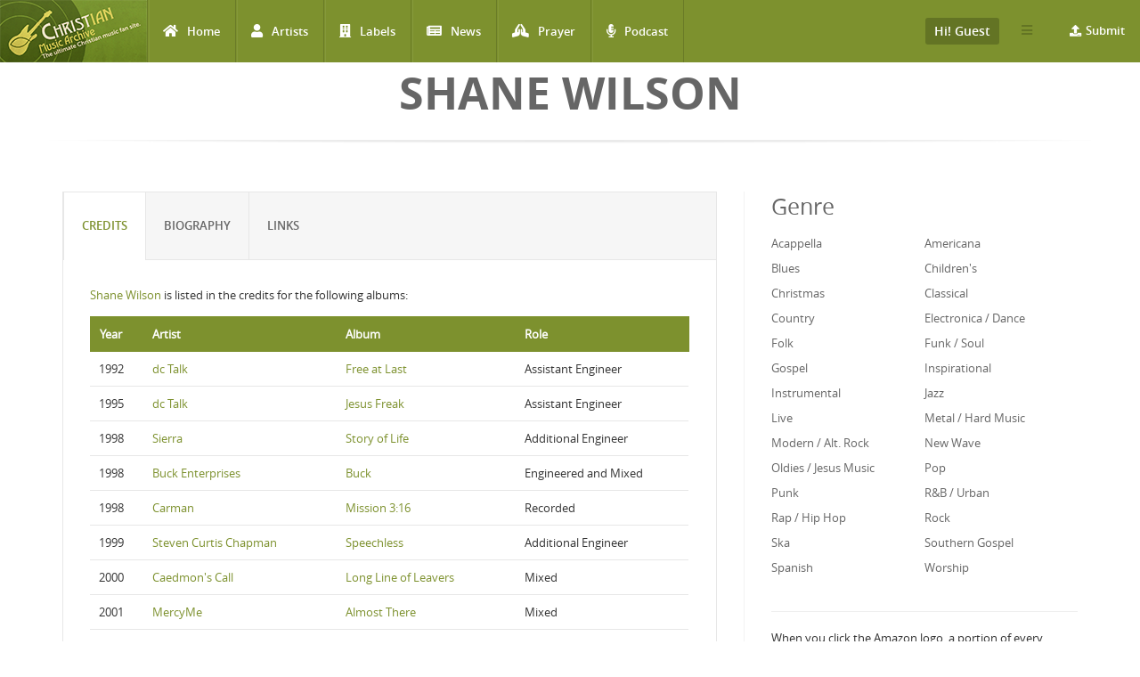

--- FILE ---
content_type: text/html; charset=utf-8
request_url: http://www.christianmusicarchive.com/artist/shane-wilson
body_size: 8406
content:
<!DOCTYPE html>
<html lang="en" dir="ltr">
<head>
  <!--[if IE]><![endif]-->
<link rel="dns-prefetch" href="//www.googletagmanager.com" />
<link rel="preconnect" href="https://www.googletagmanager.com" />
<meta http-equiv="Content-Type" content="text/html; charset=utf-8" />
<link rel="shortcut icon" href="http://www.christianmusicarchive.com/sites/all/themes/ccme/favicon.ico" type="image/vnd.microsoft.icon" />
<meta name="generator" content="Drupal 7 (https://www.drupal.org)" />
<link rel="canonical" href="http://www.christianmusicarchive.com/artist/shane-wilson" />
<link rel="shortlink" href="http://www.christianmusicarchive.com/node/14496" />
  <title>Shane Wilson | Christian Music Archive</title>
  <!-- META FOR IOS & HANDHELD -->
  <meta name="viewport" content="width=device-width, initial-scale=1.0, maximum-scale=1.0, user-scalable=no">
  <meta name="HandheldFriendly" content="true" />
  <meta name="apple-touch-fullscreen" content="YES" />
  <!-- //META FOR IOS & HANDHELD -->
  <link type="text/css" rel="stylesheet" href="/sites/default/files/advagg_css/css__-eEQ8vbn1fcCgKJZm2gi8s4W8sw2PEFnTTEYqgEOeS4__71lLdAzZW_iFxYtOM3pKu6nYYivuVV2OM4_86Z-ZhIk__5yWFzIGocZsXVQbCwf1NHJGHD4DBcZFjcS90S2Hi4IQ.css" media="all" />
  <script type="text/javascript" src="/sites/default/files/advagg_js/js__X5ue9WFTiC_P4z6F4TUMYwcCGebNVcNvZD7NyWVkIdQ__5uGk8eT9iC76m6vqnYzk4YGUpyAWoM-u66VQEDkitUE__5yWFzIGocZsXVQbCwf1NHJGHD4DBcZFjcS90S2Hi4IQ.js"></script>
<script type="text/javascript" async="async" src="https://www.googletagmanager.com/gtag/js?id=UA-3651459-1"></script>
<script type="text/javascript">
<!--//--><![CDATA[//><!--
window.dataLayer = window.dataLayer || [];function gtag(){dataLayer.push(arguments)};gtag("js", new Date());gtag("set", "developer_id.dMDhkMT", true);gtag("config", "UA-3651459-1", {"groups":"default","anonymize_ip":true});gtag("config", "G-PVF6YEDXGF", {"groups":"default","anonymize_ip":true});
//--><!]]>
</script>
<script type="text/javascript" src="/sites/default/files/advagg_js/js__JWAzN-vp8pzhB7nUjoS7jlqJ7lAl2cLRxfw5hB45fv4__e7QJIn5pq8CIZBKBkshSYxoamOUpt7NIaeWA7LzAECw__5yWFzIGocZsXVQbCwf1NHJGHD4DBcZFjcS90S2Hi4IQ.js"></script>
<script type="text/javascript">
<!--//--><![CDATA[//><!--
jQuery.extend(Drupal.settings,{"basePath":"\/","pathPrefix":"","setHasJsCookie":0,"ajaxPageState":{"theme":"ccme","theme_token":"tMjr7ZwMhl2lJTi9hwNDIAphpI7wgTZgTmeu7Ct3Lnw","css":{"modules\/system\/system.base.css":1,"modules\/system\/system.menus.css":1,"modules\/system\/system.messages.css":1,"modules\/system\/system.theme.css":1,"modules\/field\/theme\/field.css":1,"modules\/node\/node.css":1,"modules\/user\/user.css":1,"sites\/all\/modules\/views\/css\/views.css":1,"sites\/all\/modules\/ckeditor\/css\/ckeditor.css":1,"sites\/all\/modules\/colorbox\/styles\/default\/colorbox_style.css":1,"sites\/all\/modules\/ctools\/css\/ctools.css":1,"public:\/\/honeypot\/honeypot.css":1,"sites\/all\/themes\/ccme\/vendor\/bootstrap\/css\/bootstrap.css":1,"sites\/all\/themes\/ccme\/vendor\/bootstrap\/css\/bootstrap-theme.css":1,"sites\/all\/themes\/ccme\/vendor\/fontawesome\/css\/all.min.css":1,"sites\/all\/themes\/ccme\/font\/opensans\/stylesheet.css":1,"sites\/all\/themes\/ccme\/css\/html.css":1,"sites\/all\/themes\/ccme\/css\/base.css":1,"sites\/all\/themes\/ccme\/css\/blocks.css":1,"sites\/all\/themes\/ccme\/css\/page.css":1,"sites\/all\/themes\/ccme\/css\/responsive.css":1,"sites\/all\/themes\/ccme\/css\/custom.css":1},"js":{"sites\/all\/modules\/jquery_update\/replace\/jquery\/1.12\/jquery.min.js":1,"misc\/jquery-extend-3.4.0.js":1,"misc\/jquery-html-prefilter-3.5.0-backport.js":1,"misc\/jquery.once.js":1,"misc\/drupal.js":1,"sites\/all\/modules\/jquery_update\/js\/jquery_browser.js":1,"sites\/all\/modules\/jquery_update\/replace\/ui\/external\/jquery.cookie.js":1,"sites\/all\/modules\/jquery_update\/replace\/jquery.form\/4\/jquery.form.min.js":1,"misc\/form-single-submit.js":1,"sites\/all\/libraries\/colorbox\/jquery.colorbox-min.js":1,"sites\/all\/modules\/colorbox\/js\/colorbox.js":1,"sites\/all\/modules\/colorbox\/styles\/default\/colorbox_style.js":1,"sites\/all\/modules\/google_analytics\/googleanalytics.js":1,"https:\/\/www.googletagmanager.com\/gtag\/js?id=UA-3651459-1":1,"sites\/all\/modules\/better_exposed_filters\/better_exposed_filters.js":1,"sites\/all\/modules\/antibot\/js\/antibot.js":1,"sites\/all\/modules\/ctools\/js\/auto-submit.js":1,"sites\/all\/themes\/ccme\/vendor\/bootstrap\/js\/bootstrap.js":1,"sites\/all\/themes\/ccme\/js\/mobile_menu.js":1,"sites\/all\/themes\/ccme\/js\/ccme.js":1,"sites\/all\/themes\/ccme\/js\/ccme2.js":1}},"colorbox":{"opacity":"0.85","current":"{current} of {total}","previous":"\u00ab Prev","next":"Next \u00bb","close":"Close","maxWidth":"98%","maxHeight":"98%","fixed":true,"mobiledetect":true,"mobiledevicewidth":"480px","file_public_path":"\/sites\/default\/files","specificPagesDefaultValue":"admin*\nimagebrowser*\nimg_assist*\nimce*\nnode\/add\/*\nnode\/*\/edit\nprint\/*\nprintpdf\/*\nsystem\/ajax\nsystem\/ajax\/*"},"better_exposed_filters":{"views":{"genre_list":{"displays":{"block":{"filters":[]}}},"credits":{"displays":{"block":{"filters":[]}}}},"datepicker":false,"slider":false,"settings":[],"autosubmit":false},"googleanalytics":{"account":["UA-3651459-1","G-PVF6YEDXGF"],"trackOutbound":1,"trackMailto":1,"trackDownload":1,"trackDownloadExtensions":"7z|aac|arc|arj|asf|asx|avi|bin|csv|doc(x|m)?|dot(x|m)?|exe|flv|gif|gz|gzip|hqx|jar|jpe?g|js|mp(2|3|4|e?g)|mov(ie)?|msi|msp|pdf|phps|png|ppt(x|m)?|pot(x|m)?|pps(x|m)?|ppam|sld(x|m)?|thmx|qtm?|ra(m|r)?|sea|sit|tar|tgz|torrent|txt|wav|wma|wmv|wpd|xls(x|m|b)?|xlt(x|m)|xlam|xml|z|zip","trackColorbox":1},"antibot":{"forms":{"mailchimp-signup-subscribe-block-mailchimp-subscribe-form":{"action":"\/artist\/shane-wilson","key":"4f6a52d345fcbc1ddf1a20f1e9a84910"},"views-exposed-form-frontpage-block-6":{"action":"\/frontpage","key":"f6b99bce6cc751c6716e2f0b89773e15"}}},"urlIsAjaxTrusted":{"\/artist\/shane-wilson":true,"\/frontpage":true}});
//--><!]]>
</script>
</head>
<body class="html not-front not-logged-in one-sidebar sidebar-second page-node page-node- page-node-14496 node-type-artist" >
  <div id="skip-link">
    <a href="#main-content" class="element-invisible element-focusable">Skip to main content</a>
  </div>
      <div id="page" >
    
    <header id="header" class="header section navbar-fixed-top">
      <div class="container-fluid">

                  <a href="/" title="Back to Home" rel="home" id="logo">
            <img src="http://www.christianmusicarchive.com/sites/all/themes/ccme/logo.png" alt="Back to Home" />
          </a>
        
        <!-- <button aria-controls="navbar" aria-expanded="false" data-target="#main-menu-inner" data-toggle="collapse" class="navbar-toggle collapsed" type="button">
          <span class="sr-only">Toggle navigation</span>
          <span class="icon-bar"></span>
          <span class="icon-bar"></span>
          <span class="icon-bar"></span>
        </button> -->  

        <a id="menu-toggle" class="navbar-toggle" href="#menu-toggle">
          <span class="icon-bar"></span>
          <span class="icon-bar"></span>
          <span class="icon-bar"></span>
        </a>

        
        
                  <nav class="collapse navbar-collapse width" id="main-menu-inner" aria-expanded="false">
              <div class="region region-main-menu">
    <div id="block-system-main-menu" class="block block-system block-menu">

    
  <div class="content">
    <ul class="menu"><li class="first leaf"><a href="/" title="Home" class="fa fa-home">Home</a></li>
<li class="leaf"><a href="/artists" title="Artists" class="fa fa-user">Artists</a></li>
<li class="leaf"><a href="/labels" title="Labels" class="fa fa-building">Labels</a></li>
<li class="leaf"><a href="/news" title="News" class="fa fa-newspaper">News</a></li>
<li class="leaf"><a href="/prayer" title="Prayer" class="fa fa-praying-hands">Prayer</a></li>
<li class="last leaf"><a href="/podcast" class="fas fa-microphone-alt">Podcast</a></li>
</ul>  </div>
</div>
<div id="block-menu-menu-top-menu-submit" class="block block-menu menu-submit-block">

    
  <div class="content">
    <ul class="menu"><li class="first last expanded"><a href="/contribute" class="fa fa-upload">Submit</a><ul class="menu"><li class="first last leaf"><a href="/user/login" title="Login to Submit">Login to Submit</a></li>
</ul></li>
</ul>  </div>
</div>
<div id="block-menu-menu-top-secondary-menu" class="block block-menu second-menu-block">
      
  <div class="btn-group">
    <button class="btn btn-default dropdown-toggle" type="button" data-toggle="dropdown" aria-expanded="false">
        <span class="icon-bar"></span>
        <span class="icon-bar"></span>
        <span class="icon-bar"></span>
    </button>
    <div class="content dropdown-menu" role="menu">
      <ul class="menu"><li class="first leaf"><a href="/about-us" title="About us">About us</a></li>
<li class="last leaf"><a href="/advertising" title="About Us">Advertising</a></li>
</ul>    </div>
  </div>
</div>
<div id="block-system-user-menu" class="block block-system user-menu-block block-menu">
      
  <div class="btn-group">
    <button class="btn btn-default dropdown-toggle" type="button" data-toggle="dropdown" aria-expanded="false">
        Hi! Guest     </button>
    
    <div class="content dropdown-menu" role="menu">
      <ul class="menu"><li class="first leaf"><a href="/user/login" title="Login">Login</a></li>
<li class="last leaf"><a href="/user/register" title="Register">Register</a></li>
</ul>    </div>
  </div>
</div>
  </div>
          </nav>
              </div>
    </header>

    
                <h1 class="title" id="page-title">Shane Wilson</h1>          
    
    
    <section id="highlighted" class="section">
            <div class="container">
              </div>
    </section>

    
    <section id="main" class="main section">
      <div class="container">
        <div class="row">
                    <div class="col-md-8 col-sm-12 col-xs-12">
                        <div id="content" class="column">
              <a id="main-content"></a>
              <div class="tabs"></div>                                            <div class="region region-content">
    <div id="block-system-main" class="block block-system">

    
  <div class="content">
    
<div id="node-14496" class="node node-artist clearfix">
  <div class="content">
    <div class="row">
      <div role="tabpanel">
        <ul class="nav nav-tabs" role="tablist">
          <li role="presentation" class="active"><a href="#albums" aria-controls="albums" role="tab" data-toggle="tab">Albums</a></li>
                    <li role="presentation"><a href="#credits" aria-controls="credits" role="tab" data-toggle="tab">Credits</a></li>
          <li role="presentation"><a href="#biography" aria-controls="biography" role="tab" data-toggle="tab">Biography</a></li>
          <li role="presentation"><a href="#links" aria-controls="links" role="tab" data-toggle="tab">Links</a></li>
          
          <!--
          -->
        </ul>

        <div class="tab-content">
          <div role="tabpanel" class="tab-pane active" id="albums">
                      </div>
          <div role="tabpanel" class="tab-pane" id="credits">
              <div class="view view-credits view-id-credits view-display-id-block view-dom-id-fe88a7b3feb73be9b1705e4f8724bf8d">
            <div class="view-header">
      <p><a href="/artist/shane-wilson" class="active">Shane Wilson</a> is listed in the credits for the following albums:</p>
    </div>
  
  
  
      <div class="view-content">
      <table  class="views-table cols-4">
         <thead>
      <tr>
                  <th  class="views-field views-field-field-released-date" scope="col">
            Year          </th>
                  <th  class="views-field views-field-title-1" scope="col">
            Artist          </th>
                  <th  class="views-field views-field-title" scope="col">
            Album          </th>
                  <th  class="views-field views-field-field-credit-role" scope="col">
            Role          </th>
              </tr>
    </thead>
    <tbody>
          <tr  class="odd views-row-first">
                  <td  class="views-field views-field-field-released-date">
            <span class="date-display-single">1992</span>          </td>
                  <td  class="views-field views-field-title-1">
            
  <a href="/artist/dc-talk">dc Talk</a>          </td>
                  <td  class="views-field views-field-title">
            <a href="/album/free-at-last">Free at Last</a>          </td>
                  <td  class="views-field views-field-field-credit-role">
            Assistant Engineer          </td>
              </tr>
          <tr  class="even">
                  <td  class="views-field views-field-field-released-date">
            <span class="date-display-single">1995</span>          </td>
                  <td  class="views-field views-field-title-1">
            
  <a href="/artist/dc-talk">dc Talk</a>          </td>
                  <td  class="views-field views-field-title">
            <a href="/album/jesus-freak">Jesus Freak</a>          </td>
                  <td  class="views-field views-field-field-credit-role">
            Assistant Engineer          </td>
              </tr>
          <tr  class="odd">
                  <td  class="views-field views-field-field-released-date">
            <span class="date-display-single">1998</span>          </td>
                  <td  class="views-field views-field-title-1">
            
  <a href="/artist/sierra">Sierra</a>          </td>
                  <td  class="views-field views-field-title">
            <a href="/album/story-of-life">Story of Life</a>          </td>
                  <td  class="views-field views-field-field-credit-role">
            Additional Engineer          </td>
              </tr>
          <tr  class="even">
                  <td  class="views-field views-field-field-released-date">
            <span class="date-display-single">1998</span>          </td>
                  <td  class="views-field views-field-title-1">
            
  <a href="/artist/buck-enterprises">Buck Enterprises</a>          </td>
                  <td  class="views-field views-field-title">
            <a href="/album/buck">Buck</a>          </td>
                  <td  class="views-field views-field-field-credit-role">
            Engineered and Mixed          </td>
              </tr>
          <tr  class="odd">
                  <td  class="views-field views-field-field-released-date">
            <span class="date-display-single">1998</span>          </td>
                  <td  class="views-field views-field-title-1">
            
  <a href="/artist/carman">Carman</a>          </td>
                  <td  class="views-field views-field-title">
            <a href="/album/mission-316">Mission 3:16</a>          </td>
                  <td  class="views-field views-field-field-credit-role">
            Recorded          </td>
              </tr>
          <tr  class="even">
                  <td  class="views-field views-field-field-released-date">
            <span class="date-display-single">1999</span>          </td>
                  <td  class="views-field views-field-title-1">
            
  <a href="/artist/steven-curtis-chapman">Steven Curtis Chapman</a>          </td>
                  <td  class="views-field views-field-title">
            <a href="/album/speechless">Speechless</a>          </td>
                  <td  class="views-field views-field-field-credit-role">
            Additional Engineer          </td>
              </tr>
          <tr  class="odd">
                  <td  class="views-field views-field-field-released-date">
            <span class="date-display-single">2000</span>          </td>
                  <td  class="views-field views-field-title-1">
            
  <a href="/artist/caedmons-call">Caedmon&#039;s Call</a>          </td>
                  <td  class="views-field views-field-title">
            <a href="/album/long-line-of-leavers">Long Line of Leavers</a>          </td>
                  <td  class="views-field views-field-field-credit-role">
            Mixed          </td>
              </tr>
          <tr  class="even">
                  <td  class="views-field views-field-field-released-date">
            <span class="date-display-single">2001</span>          </td>
                  <td  class="views-field views-field-title-1">
            
  <a href="/artist/mercyme">MercyMe</a>          </td>
                  <td  class="views-field views-field-title">
            <a href="/album/almost-there">Almost There</a>          </td>
                  <td  class="views-field views-field-field-credit-role">
            Mixed          </td>
              </tr>
          <tr  class="odd">
                  <td  class="views-field views-field-field-released-date">
            <span class="date-display-single">2006</span>          </td>
                  <td  class="views-field views-field-title-1">
            
  <a href="/artist/michael-w-smith">Michael W. Smith</a>          </td>
                  <td  class="views-field views-field-title">
            <a href="/album/stand">Stand</a>          </td>
                  <td  class="views-field views-field-field-credit-role">
            Mixed          </td>
              </tr>
          <tr  class="even">
                  <td  class="views-field views-field-field-released-date">
            <span class="date-display-single">2010</span>          </td>
                  <td  class="views-field views-field-title-1">
            
  <a href="/artist/passion">Passion</a>          </td>
                  <td  class="views-field views-field-title">
            <a href="/album/awakening-2">Awakening</a>          </td>
                  <td  class="views-field views-field-field-credit-role">
            Recorded, Mixed          </td>
              </tr>
          <tr  class="odd">
                  <td  class="views-field views-field-field-released-date">
            <span class="date-display-single">2011</span>          </td>
                  <td  class="views-field views-field-title-1">
            
  <a href="/artist/shaun-groves">Shaun Groves</a>          </td>
                  <td  class="views-field views-field-title">
            <a href="/album/third-world-symphony">Third World Symphony</a>          </td>
                  <td  class="views-field views-field-field-credit-role">
            Mixed          </td>
              </tr>
          <tr  class="even">
                  <td  class="views-field views-field-field-released-date">
            <span class="date-display-single">2011</span>          </td>
                  <td  class="views-field views-field-title-1">
            
  <a href="/artist/robbie-seay-band">Robbie Seay Band</a>          </td>
                  <td  class="views-field views-field-title">
            <a href="/album/rich-poor">Rich &amp; Poor</a>          </td>
                  <td  class="views-field views-field-field-credit-role">
            Mixed          </td>
              </tr>
          <tr  class="odd">
                  <td  class="views-field views-field-field-released-date">
            <span class="date-display-single">2012</span>          </td>
                  <td  class="views-field views-field-title-1">
            
  <a href="/artist/jeremy-camp">Jeremy Camp</a>          </td>
                  <td  class="views-field views-field-title">
            <a href="/album/christmas-god-with-us">Christmas: God With Us</a>          </td>
                  <td  class="views-field views-field-field-credit-role">
            Mixed          </td>
              </tr>
          <tr  class="even views-row-last">
                  <td  class="views-field views-field-field-released-date">
            <span class="date-display-single">2013</span>          </td>
                  <td  class="views-field views-field-title-1">
            
  <a href="/artist/one-a-worship-collective">One: A Worship Collective</a>          </td>
                  <td  class="views-field views-field-title">
            <a href="/album/we-believe-live">We Believe (Live)</a>          </td>
                  <td  class="views-field views-field-field-credit-role">
            Mixed          </td>
              </tr>
      </tbody>
</table>
    </div>
  
  
  
  
  
  
</div>          </div>
                    <div role="tabpanel" class="tab-pane" id="biography">
            <div class="row">
              <div class="artist-left col-md-3">
                <div class="field field-name-field-image field-type-image field-label-hidden"><div class="field-items"><div class="field-item even"><img src="http://www.christianmusicarchive.com/sites/default/files/styles/artist_detail/public/default_images/artist-placeholder.jpg?itok=C2mQ3lNr" width="240" height="240" alt="" /></div></div></div>                                  <h2>Shane Wilson</h2>
                                                                                                                                
                                                              </div>
              

              
              <div class="artist-center col-md-9">
                <div class="field field-name-body field-type-text-with-summary field-label-hidden"><div class="field-items"><div class="field-item even"></div></div></div>                                                                                                                                                                                <p class="edit-link">
                                      <a href="/user/login?current=/node/14496/edit">Edit</a>
                                  </p>
              </div>
            </div>
          </div>
          <div role="tabpanel" class="tab-pane" id="links">
                                  </div>
<!--
          -->


          
                    
        </div>
      </div>
          <div class="created-stats">
          <strong>Created by</strong>: <a href="/user/1/contributions">admin</a> <em>on 26-July-2010</em> - <strong>Last Edited by</strong> <a href="/user/1/contributions">admin</a> <em>on 07-January-2016</em>
          <br/>
                    </div>
    </div>
  </div>
</div>
  </div>
</div>
  </div>
            </div>
          </div>
                      <aside id="sidebar-second" class="sidebar col-lg-4 col-md-4 col-sm-12 col-xs-12">

                  <div class="region region-sidebar-second">
    <div id="block-views-genre-list-block" class="block block-views">

    <h2>Genre</h2>
  
  <div class="content">
    <div class="view view-genre-list view-id-genre_list view-display-id-block view-dom-id-4d67c4375a0d736570e4e4ca463b841c">
        
  
  
      <div class="view-content">
      <div class="views-view-grid cols-2">
      <div class="views-row row-1 row-first clearfix">
                        <div class="grid views-col col-1 col-first">
            <div class="grid-inner col-inner clearfix">
                
  <div class="views-field views-field-name">        <span class="field-content"><a href="/genre/acappella">Acappella</a></span>  </div>            </div>
          </div>
                                <div class="grid views-col col-2 col-last">
            <div class="grid-inner col-inner clearfix">
                
  <div class="views-field views-field-name">        <span class="field-content"><a href="/genre/americana">Americana</a></span>  </div>            </div>
          </div>
                  </div>
      <div class="views-row row-2 clearfix">
                        <div class="grid views-col col-1 col-first">
            <div class="grid-inner col-inner clearfix">
                
  <div class="views-field views-field-name">        <span class="field-content"><a href="/genre/blues">Blues</a></span>  </div>            </div>
          </div>
                                <div class="grid views-col col-2 col-last">
            <div class="grid-inner col-inner clearfix">
                
  <div class="views-field views-field-name">        <span class="field-content"><a href="/genre/childrens">Children&#039;s</a></span>  </div>            </div>
          </div>
                  </div>
      <div class="views-row row-3 clearfix">
                        <div class="grid views-col col-1 col-first">
            <div class="grid-inner col-inner clearfix">
                
  <div class="views-field views-field-name">        <span class="field-content"><a href="/genre/christmas">Christmas</a></span>  </div>            </div>
          </div>
                                <div class="grid views-col col-2 col-last">
            <div class="grid-inner col-inner clearfix">
                
  <div class="views-field views-field-name">        <span class="field-content"><a href="/genre/classical">Classical</a></span>  </div>            </div>
          </div>
                  </div>
      <div class="views-row row-4 clearfix">
                        <div class="grid views-col col-1 col-first">
            <div class="grid-inner col-inner clearfix">
                
  <div class="views-field views-field-name">        <span class="field-content"><a href="/genre/country">Country</a></span>  </div>            </div>
          </div>
                                <div class="grid views-col col-2 col-last">
            <div class="grid-inner col-inner clearfix">
                
  <div class="views-field views-field-name">        <span class="field-content"><a href="/genre/electronica-dance">Electronica / Dance</a></span>  </div>            </div>
          </div>
                  </div>
      <div class="views-row row-5 clearfix">
                        <div class="grid views-col col-1 col-first">
            <div class="grid-inner col-inner clearfix">
                
  <div class="views-field views-field-name">        <span class="field-content"><a href="/genre/folk">Folk</a></span>  </div>            </div>
          </div>
                                <div class="grid views-col col-2 col-last">
            <div class="grid-inner col-inner clearfix">
                
  <div class="views-field views-field-name">        <span class="field-content"><a href="/genre/funk-soul">Funk / Soul</a></span>  </div>            </div>
          </div>
                  </div>
      <div class="views-row row-6 clearfix">
                        <div class="grid views-col col-1 col-first">
            <div class="grid-inner col-inner clearfix">
                
  <div class="views-field views-field-name">        <span class="field-content"><a href="/genre/gospel">Gospel</a></span>  </div>            </div>
          </div>
                                <div class="grid views-col col-2 col-last">
            <div class="grid-inner col-inner clearfix">
                
  <div class="views-field views-field-name">        <span class="field-content"><a href="/genre/inspirational">Inspirational</a></span>  </div>            </div>
          </div>
                  </div>
      <div class="views-row row-7 clearfix">
                        <div class="grid views-col col-1 col-first">
            <div class="grid-inner col-inner clearfix">
                
  <div class="views-field views-field-name">        <span class="field-content"><a href="/genre/instrumental">Instrumental</a></span>  </div>            </div>
          </div>
                                <div class="grid views-col col-2 col-last">
            <div class="grid-inner col-inner clearfix">
                
  <div class="views-field views-field-name">        <span class="field-content"><a href="/genre/jazz">Jazz</a></span>  </div>            </div>
          </div>
                  </div>
      <div class="views-row row-8 clearfix">
                        <div class="grid views-col col-1 col-first">
            <div class="grid-inner col-inner clearfix">
                
  <div class="views-field views-field-name">        <span class="field-content"><a href="/genre/live">Live</a></span>  </div>            </div>
          </div>
                                <div class="grid views-col col-2 col-last">
            <div class="grid-inner col-inner clearfix">
                
  <div class="views-field views-field-name">        <span class="field-content"><a href="/genre/metal-hard-music">Metal / Hard Music</a></span>  </div>            </div>
          </div>
                  </div>
      <div class="views-row row-9 clearfix">
                        <div class="grid views-col col-1 col-first">
            <div class="grid-inner col-inner clearfix">
                
  <div class="views-field views-field-name">        <span class="field-content"><a href="/genre/modern-alt-rock">Modern / Alt. Rock</a></span>  </div>            </div>
          </div>
                                <div class="grid views-col col-2 col-last">
            <div class="grid-inner col-inner clearfix">
                
  <div class="views-field views-field-name">        <span class="field-content"><a href="/genre/new-wave">New Wave</a></span>  </div>            </div>
          </div>
                  </div>
      <div class="views-row row-10 clearfix">
                        <div class="grid views-col col-1 col-first">
            <div class="grid-inner col-inner clearfix">
                
  <div class="views-field views-field-name">        <span class="field-content"><a href="/genre/oldies-jesus-music">Oldies / Jesus Music</a></span>  </div>            </div>
          </div>
                                <div class="grid views-col col-2 col-last">
            <div class="grid-inner col-inner clearfix">
                
  <div class="views-field views-field-name">        <span class="field-content"><a href="/genre/pop">Pop</a></span>  </div>            </div>
          </div>
                  </div>
      <div class="views-row row-11 clearfix">
                        <div class="grid views-col col-1 col-first">
            <div class="grid-inner col-inner clearfix">
                
  <div class="views-field views-field-name">        <span class="field-content"><a href="/genre/punk">Punk</a></span>  </div>            </div>
          </div>
                                <div class="grid views-col col-2 col-last">
            <div class="grid-inner col-inner clearfix">
                
  <div class="views-field views-field-name">        <span class="field-content"><a href="/genre/rb-urban">R&amp;B / Urban</a></span>  </div>            </div>
          </div>
                  </div>
      <div class="views-row row-12 clearfix">
                        <div class="grid views-col col-1 col-first">
            <div class="grid-inner col-inner clearfix">
                
  <div class="views-field views-field-name">        <span class="field-content"><a href="/genre/rap-hip-hop">Rap / Hip Hop</a></span>  </div>            </div>
          </div>
                                <div class="grid views-col col-2 col-last">
            <div class="grid-inner col-inner clearfix">
                
  <div class="views-field views-field-name">        <span class="field-content"><a href="/genre/rock">Rock</a></span>  </div>            </div>
          </div>
                  </div>
      <div class="views-row row-13 clearfix">
                        <div class="grid views-col col-1 col-first">
            <div class="grid-inner col-inner clearfix">
                
  <div class="views-field views-field-name">        <span class="field-content"><a href="/genre/ska">Ska</a></span>  </div>            </div>
          </div>
                                <div class="grid views-col col-2 col-last">
            <div class="grid-inner col-inner clearfix">
                
  <div class="views-field views-field-name">        <span class="field-content"><a href="/genre/southern-gospel">Southern Gospel</a></span>  </div>            </div>
          </div>
                  </div>
      <div class="views-row row-14 row-last clearfix">
                        <div class="grid views-col col-1 col-first">
            <div class="grid-inner col-inner clearfix">
                
  <div class="views-field views-field-name">        <span class="field-content"><a href="/genre/spanish">Spanish</a></span>  </div>            </div>
          </div>
                                <div class="grid views-col col-2 col-last">
            <div class="grid-inner col-inner clearfix">
                
  <div class="views-field views-field-name">        <span class="field-content"><a href="/genre/worship">Worship</a></span>  </div>            </div>
          </div>
                  </div>
  </div>
    </div>
  
  
  
  
  
  
</div>  </div>
</div>
<div id="block-block-28" class="block block-block">

    
  <div class="content">
    <hr />
<p>When you click the Amazon logo, a portion of every purchase supports the Christian Music Archive, <em>no matter what you buy.</em></p>
<p class="rtecenter"><a href="http://www.amazon.com/?_encoding=UTF8&amp;camp=1789&amp;creative=9325&amp;linkCode=ur2&amp;tag=emidor-20" target="_blank"><img alt="Shop Amazon" src="http://www.christianmusicarchive.com/images/Amazon-Logo.png" style="border-width: 0px; border-style: solid; width: 50%;" /></a></p>
<p>Thank you!</p>
<p class="rteright"><a href="/amazon-search"><span style="font-size:9px;">More information</span></a></p>
<hr />
<p> </p>
  </div>
</div>
<div id="block-block-15" class="block block-block">

    
  <div class="content">
    <p><strong><font color="7D8E39">No more ads because people like you support us!</font></strong><br />
<a href="/donate"><img border="0" src="https://www.christianmusicarchive.com/sites/default/files/PayPal-Donate2.png" /></a><br />
A BIG thanks to these monthly donors:</p>
<ul>
<li><a href="/users/leafdesigner">leafdesigner</a></li>
<li>Midnight Rain Productions</li>
<li><a href="/users/siremidor">siremidor</a></li>
</ul>
<p> </p>
  </div>
</div>
  </div>

            </aside>
                  </div>
      </div>
    </section>

    
    
    
    
          <section id="panel-footer" class="section">
        <div class="container">
          <div class="row">
            <div class="panel-column col-sm-2 panel-footer-1">
        <div class="grid-inner clearfix">
                        <div class="region region-panel-footer-1">
    <div id="block-menu-menu-navigate--2" class="block block-menu">

    <h2>Navigate</h2>
  
  <div class="content">
    <ul class="menu"><li class="first leaf"><a href="/">Home</a></li>
<li class="leaf"><a href="/labels">Labels</a></li>
<li class="last leaf"><a href="/news">News</a></li>
</ul>  </div>
</div>
  </div>
                  </div>
      </div>
                <div class="panel-column col-sm-2 panel-footer-2">
        <div class="grid-inner clearfix">
                        <div class="region region-panel-footer-2">
    <div id="block-menu-menu-engage--2" class="block block-menu">

    <h2>Engage</h2>
  
  <div class="content">
    <ul class="menu"><li class="first leaf"><a href="https://christianmusicarchive.com/bam">Business as Mission</a></li>
<li class="leaf"><a href="/amazon-search">Shop on Amazon</a></li>
<li class="leaf"><a href="/prayer">Prayer</a></li>
<li class="leaf"><a href="/contribute">Submit</a></li>
<li class="leaf"><a href="/contact">Contact</a></li>
<li class="last leaf"><a href="/donate">Donate</a></li>
</ul>  </div>
</div>
  </div>
                  </div>
      </div>
                <div class="panel-column col-sm-2 panel-footer-3">
        <div class="grid-inner clearfix">
                        <div class="region region-panel-footer-3">
    <div id="block-menu-menu-links--2" class="block block-menu">

    <h2>Links</h2>
  
  <div class="content">
    <ul class="menu"><li class="first leaf"><a href="/about-us">About us</a></li>
<li class="leaf"><a href="/store">Store</a></li>
<li class="leaf"><a href="/frequently-asked-questions-faq">FAQ</a></li>
<li class="leaf"><a href="/content/privacy-policy">Privacy Policy</a></li>
<li class="leaf"><a href="/safety-tips">Safety Tips</a></li>
<li class="leaf"><a href="/content/cma-terms-conditions">Terms and Conditions</a></li>
<li class="last leaf"><a href="https://christianmusicarchive.com/donate">Donors</a></li>
</ul>  </div>
</div>
  </div>
                  </div>
      </div>
                <div class="panel-column col-sm-2 panel-footer-4">
        <div class="grid-inner clearfix">
                        <div class="region region-panel-footer-4">
    <noscript>
  <style>form.antibot { display: none !important; }</style>
  <div class="antibot-no-js antibot-message antibot-message-warning messages warning">
    You must have JavaScript enabled to use this form.  </div>
</noscript>
<div id="block-mailchimp-signup-mailchimp-subscribe--2" class="block block-mailchimp-signup">

    <h2>Subscribe</h2>
  
  <div class="content">
    <form class="mailchimp-signup-subscribe-form antibot" action="/antibot" method="post" id="mailchimp-signup-subscribe-block-mailchimp-subscribe-form" accept-charset="UTF-8"><div><div class="mailchimp-signup-subscribe-form-description">Stay up to date with Christian Music Archive via E-Mail!</div><div id="mailchimp-newsletter-6727d280c1-mergefields" class="mailchimp-newsletter-mergefields"><div class="form-item form-type-textfield form-item-mergevars-EMAIL">
 <input placeholder="Email Address *" type="text" id="edit-mergevars-email" name="mergevars[EMAIL]" value="" size="25" maxlength="128" class="form-text required" />
</div>
<div class="form-item form-type-textfield form-item-mergevars-FNAME">
 <input placeholder="First Name" type="text" id="edit-mergevars-fname" name="mergevars[FNAME]" value="" size="25" maxlength="128" class="form-text" />
</div>
<div class="form-item form-type-textfield form-item-mergevars-LNAME">
 <input placeholder="Last Name" type="text" id="edit-mergevars-lname" name="mergevars[LNAME]" value="" size="25" maxlength="128" class="form-text" />
</div>
</div><input type="hidden" name="form_build_id" value="form-G6uQDRoj87m_TOnSAnVwypk5KM7-9P0qo_ysO3UftS4" />
<input type="hidden" name="form_id" value="mailchimp_signup_subscribe_block_mailchimp_subscribe_form" />
<input type="hidden" name="antibot_key" value="" />
<input type="hidden" name="honeypot_time" value="1768786590|VBjjzbKvQhq7moUmYMmZMhUJBzZDZR2icm6WNQGOHco" />
<div class="form-item form-type-checkboxes form-item-mailchimp-lists-interest-groups-9a4d31441c">
  <label for="edit-mailchimp-lists-interest-groups-9a4d31441c">Interests </label>
 <div id="edit-mailchimp-lists-interest-groups-9a4d31441c" class="form-checkboxes mailchimp-newsletter-interests-6727d280c1"><div class="form-item form-type-checkbox form-item-mailchimp-lists-interest-groups-9a4d31441c-a6fc3c16ae">
 <input class="mailchimp-newsletter-interests-6727d280c1 form-checkbox" type="checkbox" id="edit-mailchimp-lists-interest-groups-9a4d31441c-a6fc3c16ae" name="mailchimp_lists[interest_groups][9a4d31441c][a6fc3c16ae]" value="a6fc3c16ae" />  <label class="option" for="edit-mailchimp-lists-interest-groups-9a4d31441c-a6fc3c16ae">Prayer </label>

</div>
<div class="form-item form-type-checkbox form-item-mailchimp-lists-interest-groups-9a4d31441c-1c65c0a1f0">
 <input class="mailchimp-newsletter-interests-6727d280c1 form-checkbox" type="checkbox" id="edit-mailchimp-lists-interest-groups-9a4d31441c-1c65c0a1f0" name="mailchimp_lists[interest_groups][9a4d31441c][1c65c0a1f0]" value="1c65c0a1f0" />  <label class="option" for="edit-mailchimp-lists-interest-groups-9a4d31441c-1c65c0a1f0">Podcast </label>

</div>
<div class="form-item form-type-checkbox form-item-mailchimp-lists-interest-groups-9a4d31441c-fb3ba958ee">
 <input class="mailchimp-newsletter-interests-6727d280c1 form-checkbox" type="checkbox" id="edit-mailchimp-lists-interest-groups-9a4d31441c-fb3ba958ee" name="mailchimp_lists[interest_groups][9a4d31441c][fb3ba958ee]" value="fb3ba958ee" />  <label class="option" for="edit-mailchimp-lists-interest-groups-9a4d31441c-fb3ba958ee">Contributor </label>

</div>
</div>
</div>
<div class="form-actions form-wrapper" id="edit-actions"><input type="submit" id="edit-submit" name="op" value="Subscribe" class="form-submit" /></div><div class="link-textfield"><div class="form-item form-type-textfield form-item-link">
  <label for="edit-link">Leave this field blank </label>
 <input autocomplete="off" type="text" id="edit-link" name="link" value="" size="20" maxlength="128" class="form-text" />
</div>
</div></div></form>  </div>
</div>
  </div>
                  </div>
      </div>
                <div class="panel-column col-sm-4 panel-footer-5">
        <div class="grid-inner clearfix">
                        <div class="region region-panel-footer-5">
    <div id="block-block-1--2" class="block block-block">

    <h2>Legal</h2>
  
  <div class="content">
    <p>Copyright 1999 © 2026 Dave Maurer<br />
<span style="font-size:11px;">Christian Music Archive is licensed under a Creative Commons Attribution 3.0 Unported License.</span></p>
<p><a href=""><img src="/sites/default/files/static/88x31.png" /></a></p>
<p><span style="font-size:11px;">This site contains affiliate links for which Christian Music Archive may be compensated.</span></p>
  </div>
</div>
  </div>
                  </div>
      </div>
      </div>        </div>
      </section>
    
        <a title="Back to Top" class="btn-btt" href="#Top"></a>
  </div>

    <div class="region region-page-bottom">
    <div style="display: none;"><a rel="nofollow" href="https://christianmusicarchive.com/curly.php">click</a></div>  </div>
</body>

<!-- Main google ads script -->
<script>
     (adsbygoogle = window.adsbygoogle || []).push({});
</script>

<!-- Facebook Pixel Code -->
<script>
!function(f,b,e,v,n,t,s){if(f.fbq)return;n=f.fbq=function(){n.callMethod?
n.callMethod.apply(n,arguments):n.queue.push(arguments)};if(!f._fbq)f._fbq=n;
n.push=n;n.loaded=!0;n.version='2.0';n.queue=[];t=b.createElement(e);t.async=!0;
t.src=v;s=b.getElementsByTagName(e)[0];s.parentNode.insertBefore(t,s)}(window,
document,'script','//connect.facebook.net/en_US/fbevents.js');

fbq('init', '210360765968221');
fbq('track', "PageView");</script>
<noscript><img height="1" width="1" style="display:none"
src="https://www.facebook.com/tr?id=210360765968221&ev=PageView&noscript=1"
/></noscript>
<!-- End Facebook Pixel Code -->

</html>